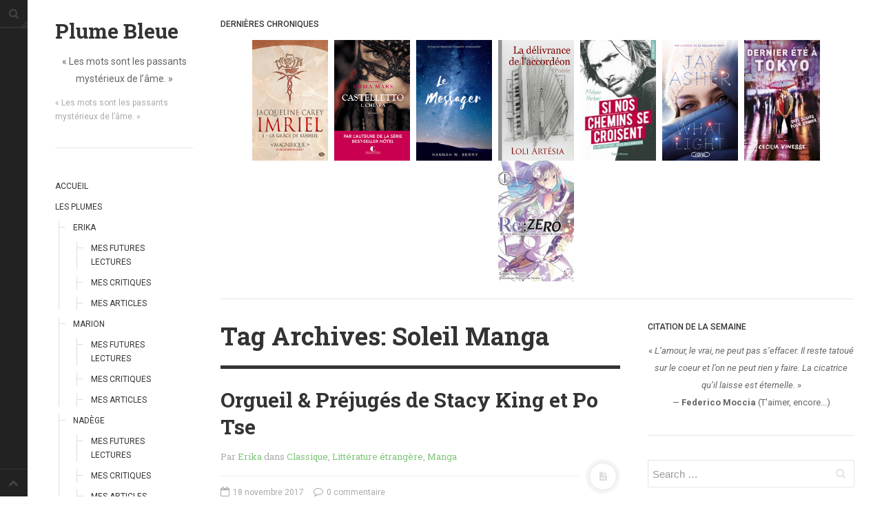

--- FILE ---
content_type: text/html; charset=UTF-8
request_url: https://plumebleuee.com/tag/soleil-manga/
body_size: 16022
content:
<!DOCTYPE html>
<html prefix="og: http://ogp.me/ns#" lang="fr-FR">
<head>

<meta charset="UTF-8">
<meta name="viewport" content="width=device-width, initial-scale=1.0, user-scalable=no">
<title>Soleil Manga | Plume Bleue</title>
<link rel="profile" href="http://gmpg.org/xfn/11">
<link rel="pingback" href="https://plumebleuee.com/xmlrpc.php">
<meta name='robots' content='max-image-preview:large' />
<link rel='dns-prefetch' href='//secure.gravatar.com' />
<link rel='dns-prefetch' href='//stats.wp.com' />
<link rel='dns-prefetch' href='//jetpack.wordpress.com' />
<link rel='dns-prefetch' href='//s0.wp.com' />
<link rel='dns-prefetch' href='//public-api.wordpress.com' />
<link rel='dns-prefetch' href='//0.gravatar.com' />
<link rel='dns-prefetch' href='//1.gravatar.com' />
<link rel='dns-prefetch' href='//2.gravatar.com' />
<link rel="alternate" type="application/rss+xml" title="Plume Bleue &raquo; Flux" href="https://plumebleuee.com/feed/" />
<link rel="alternate" type="application/rss+xml" title="Plume Bleue &raquo; Flux des commentaires" href="https://plumebleuee.com/comments/feed/" />
<link rel="alternate" type="text/calendar" title="Plume Bleue &raquo; Flux iCal" href="https://plumebleuee.com/events/?ical=1" />
<link rel="alternate" type="application/rss+xml" title="Plume Bleue &raquo; Flux de l’étiquette Soleil Manga" href="https://plumebleuee.com/tag/soleil-manga/feed/" />
<style id='wp-img-auto-sizes-contain-inline-css' type='text/css'>
img:is([sizes=auto i],[sizes^="auto," i]){contain-intrinsic-size:3000px 1500px}
/*# sourceURL=wp-img-auto-sizes-contain-inline-css */
</style>
<link rel='stylesheet' id='sbi_styles-css' href='https://plumebleuee.com/wp-content/plugins/instagram-feed/css/sbi-styles.min.css?ver=6.10.0' type='text/css' media='all' />
<style id='wp-emoji-styles-inline-css' type='text/css'>

	img.wp-smiley, img.emoji {
		display: inline !important;
		border: none !important;
		box-shadow: none !important;
		height: 1em !important;
		width: 1em !important;
		margin: 0 0.07em !important;
		vertical-align: -0.1em !important;
		background: none !important;
		padding: 0 !important;
	}
/*# sourceURL=wp-emoji-styles-inline-css */
</style>
<link rel='stylesheet' id='wp-block-library-css' href='https://plumebleuee.com/wp-includes/css/dist/block-library/style.min.css?ver=6.9' type='text/css' media='all' />
<style id='global-styles-inline-css' type='text/css'>
:root{--wp--preset--aspect-ratio--square: 1;--wp--preset--aspect-ratio--4-3: 4/3;--wp--preset--aspect-ratio--3-4: 3/4;--wp--preset--aspect-ratio--3-2: 3/2;--wp--preset--aspect-ratio--2-3: 2/3;--wp--preset--aspect-ratio--16-9: 16/9;--wp--preset--aspect-ratio--9-16: 9/16;--wp--preset--color--black: #000000;--wp--preset--color--cyan-bluish-gray: #abb8c3;--wp--preset--color--white: #ffffff;--wp--preset--color--pale-pink: #f78da7;--wp--preset--color--vivid-red: #cf2e2e;--wp--preset--color--luminous-vivid-orange: #ff6900;--wp--preset--color--luminous-vivid-amber: #fcb900;--wp--preset--color--light-green-cyan: #7bdcb5;--wp--preset--color--vivid-green-cyan: #00d084;--wp--preset--color--pale-cyan-blue: #8ed1fc;--wp--preset--color--vivid-cyan-blue: #0693e3;--wp--preset--color--vivid-purple: #9b51e0;--wp--preset--gradient--vivid-cyan-blue-to-vivid-purple: linear-gradient(135deg,rgb(6,147,227) 0%,rgb(155,81,224) 100%);--wp--preset--gradient--light-green-cyan-to-vivid-green-cyan: linear-gradient(135deg,rgb(122,220,180) 0%,rgb(0,208,130) 100%);--wp--preset--gradient--luminous-vivid-amber-to-luminous-vivid-orange: linear-gradient(135deg,rgb(252,185,0) 0%,rgb(255,105,0) 100%);--wp--preset--gradient--luminous-vivid-orange-to-vivid-red: linear-gradient(135deg,rgb(255,105,0) 0%,rgb(207,46,46) 100%);--wp--preset--gradient--very-light-gray-to-cyan-bluish-gray: linear-gradient(135deg,rgb(238,238,238) 0%,rgb(169,184,195) 100%);--wp--preset--gradient--cool-to-warm-spectrum: linear-gradient(135deg,rgb(74,234,220) 0%,rgb(151,120,209) 20%,rgb(207,42,186) 40%,rgb(238,44,130) 60%,rgb(251,105,98) 80%,rgb(254,248,76) 100%);--wp--preset--gradient--blush-light-purple: linear-gradient(135deg,rgb(255,206,236) 0%,rgb(152,150,240) 100%);--wp--preset--gradient--blush-bordeaux: linear-gradient(135deg,rgb(254,205,165) 0%,rgb(254,45,45) 50%,rgb(107,0,62) 100%);--wp--preset--gradient--luminous-dusk: linear-gradient(135deg,rgb(255,203,112) 0%,rgb(199,81,192) 50%,rgb(65,88,208) 100%);--wp--preset--gradient--pale-ocean: linear-gradient(135deg,rgb(255,245,203) 0%,rgb(182,227,212) 50%,rgb(51,167,181) 100%);--wp--preset--gradient--electric-grass: linear-gradient(135deg,rgb(202,248,128) 0%,rgb(113,206,126) 100%);--wp--preset--gradient--midnight: linear-gradient(135deg,rgb(2,3,129) 0%,rgb(40,116,252) 100%);--wp--preset--font-size--small: 13px;--wp--preset--font-size--medium: 20px;--wp--preset--font-size--large: 36px;--wp--preset--font-size--x-large: 42px;--wp--preset--spacing--20: 0.44rem;--wp--preset--spacing--30: 0.67rem;--wp--preset--spacing--40: 1rem;--wp--preset--spacing--50: 1.5rem;--wp--preset--spacing--60: 2.25rem;--wp--preset--spacing--70: 3.38rem;--wp--preset--spacing--80: 5.06rem;--wp--preset--shadow--natural: 6px 6px 9px rgba(0, 0, 0, 0.2);--wp--preset--shadow--deep: 12px 12px 50px rgba(0, 0, 0, 0.4);--wp--preset--shadow--sharp: 6px 6px 0px rgba(0, 0, 0, 0.2);--wp--preset--shadow--outlined: 6px 6px 0px -3px rgb(255, 255, 255), 6px 6px rgb(0, 0, 0);--wp--preset--shadow--crisp: 6px 6px 0px rgb(0, 0, 0);}:where(.is-layout-flex){gap: 0.5em;}:where(.is-layout-grid){gap: 0.5em;}body .is-layout-flex{display: flex;}.is-layout-flex{flex-wrap: wrap;align-items: center;}.is-layout-flex > :is(*, div){margin: 0;}body .is-layout-grid{display: grid;}.is-layout-grid > :is(*, div){margin: 0;}:where(.wp-block-columns.is-layout-flex){gap: 2em;}:where(.wp-block-columns.is-layout-grid){gap: 2em;}:where(.wp-block-post-template.is-layout-flex){gap: 1.25em;}:where(.wp-block-post-template.is-layout-grid){gap: 1.25em;}.has-black-color{color: var(--wp--preset--color--black) !important;}.has-cyan-bluish-gray-color{color: var(--wp--preset--color--cyan-bluish-gray) !important;}.has-white-color{color: var(--wp--preset--color--white) !important;}.has-pale-pink-color{color: var(--wp--preset--color--pale-pink) !important;}.has-vivid-red-color{color: var(--wp--preset--color--vivid-red) !important;}.has-luminous-vivid-orange-color{color: var(--wp--preset--color--luminous-vivid-orange) !important;}.has-luminous-vivid-amber-color{color: var(--wp--preset--color--luminous-vivid-amber) !important;}.has-light-green-cyan-color{color: var(--wp--preset--color--light-green-cyan) !important;}.has-vivid-green-cyan-color{color: var(--wp--preset--color--vivid-green-cyan) !important;}.has-pale-cyan-blue-color{color: var(--wp--preset--color--pale-cyan-blue) !important;}.has-vivid-cyan-blue-color{color: var(--wp--preset--color--vivid-cyan-blue) !important;}.has-vivid-purple-color{color: var(--wp--preset--color--vivid-purple) !important;}.has-black-background-color{background-color: var(--wp--preset--color--black) !important;}.has-cyan-bluish-gray-background-color{background-color: var(--wp--preset--color--cyan-bluish-gray) !important;}.has-white-background-color{background-color: var(--wp--preset--color--white) !important;}.has-pale-pink-background-color{background-color: var(--wp--preset--color--pale-pink) !important;}.has-vivid-red-background-color{background-color: var(--wp--preset--color--vivid-red) !important;}.has-luminous-vivid-orange-background-color{background-color: var(--wp--preset--color--luminous-vivid-orange) !important;}.has-luminous-vivid-amber-background-color{background-color: var(--wp--preset--color--luminous-vivid-amber) !important;}.has-light-green-cyan-background-color{background-color: var(--wp--preset--color--light-green-cyan) !important;}.has-vivid-green-cyan-background-color{background-color: var(--wp--preset--color--vivid-green-cyan) !important;}.has-pale-cyan-blue-background-color{background-color: var(--wp--preset--color--pale-cyan-blue) !important;}.has-vivid-cyan-blue-background-color{background-color: var(--wp--preset--color--vivid-cyan-blue) !important;}.has-vivid-purple-background-color{background-color: var(--wp--preset--color--vivid-purple) !important;}.has-black-border-color{border-color: var(--wp--preset--color--black) !important;}.has-cyan-bluish-gray-border-color{border-color: var(--wp--preset--color--cyan-bluish-gray) !important;}.has-white-border-color{border-color: var(--wp--preset--color--white) !important;}.has-pale-pink-border-color{border-color: var(--wp--preset--color--pale-pink) !important;}.has-vivid-red-border-color{border-color: var(--wp--preset--color--vivid-red) !important;}.has-luminous-vivid-orange-border-color{border-color: var(--wp--preset--color--luminous-vivid-orange) !important;}.has-luminous-vivid-amber-border-color{border-color: var(--wp--preset--color--luminous-vivid-amber) !important;}.has-light-green-cyan-border-color{border-color: var(--wp--preset--color--light-green-cyan) !important;}.has-vivid-green-cyan-border-color{border-color: var(--wp--preset--color--vivid-green-cyan) !important;}.has-pale-cyan-blue-border-color{border-color: var(--wp--preset--color--pale-cyan-blue) !important;}.has-vivid-cyan-blue-border-color{border-color: var(--wp--preset--color--vivid-cyan-blue) !important;}.has-vivid-purple-border-color{border-color: var(--wp--preset--color--vivid-purple) !important;}.has-vivid-cyan-blue-to-vivid-purple-gradient-background{background: var(--wp--preset--gradient--vivid-cyan-blue-to-vivid-purple) !important;}.has-light-green-cyan-to-vivid-green-cyan-gradient-background{background: var(--wp--preset--gradient--light-green-cyan-to-vivid-green-cyan) !important;}.has-luminous-vivid-amber-to-luminous-vivid-orange-gradient-background{background: var(--wp--preset--gradient--luminous-vivid-amber-to-luminous-vivid-orange) !important;}.has-luminous-vivid-orange-to-vivid-red-gradient-background{background: var(--wp--preset--gradient--luminous-vivid-orange-to-vivid-red) !important;}.has-very-light-gray-to-cyan-bluish-gray-gradient-background{background: var(--wp--preset--gradient--very-light-gray-to-cyan-bluish-gray) !important;}.has-cool-to-warm-spectrum-gradient-background{background: var(--wp--preset--gradient--cool-to-warm-spectrum) !important;}.has-blush-light-purple-gradient-background{background: var(--wp--preset--gradient--blush-light-purple) !important;}.has-blush-bordeaux-gradient-background{background: var(--wp--preset--gradient--blush-bordeaux) !important;}.has-luminous-dusk-gradient-background{background: var(--wp--preset--gradient--luminous-dusk) !important;}.has-pale-ocean-gradient-background{background: var(--wp--preset--gradient--pale-ocean) !important;}.has-electric-grass-gradient-background{background: var(--wp--preset--gradient--electric-grass) !important;}.has-midnight-gradient-background{background: var(--wp--preset--gradient--midnight) !important;}.has-small-font-size{font-size: var(--wp--preset--font-size--small) !important;}.has-medium-font-size{font-size: var(--wp--preset--font-size--medium) !important;}.has-large-font-size{font-size: var(--wp--preset--font-size--large) !important;}.has-x-large-font-size{font-size: var(--wp--preset--font-size--x-large) !important;}
/*# sourceURL=global-styles-inline-css */
</style>

<style id='classic-theme-styles-inline-css' type='text/css'>
/*! This file is auto-generated */
.wp-block-button__link{color:#fff;background-color:#32373c;border-radius:9999px;box-shadow:none;text-decoration:none;padding:calc(.667em + 2px) calc(1.333em + 2px);font-size:1.125em}.wp-block-file__button{background:#32373c;color:#fff;text-decoration:none}
/*# sourceURL=/wp-includes/css/classic-themes.min.css */
</style>
<link rel='stylesheet' id='chroniques-a-la-une-css' href='https://plumebleuee.com/wp-content/plugins/chroniques-a-la-une/css/chroniques-a-la-une.css?ver=1.0' type='text/css' media='all' />
<link rel='stylesheet' id='contact-form-7-css' href='https://plumebleuee.com/wp-content/plugins/contact-form-7/includes/css/styles.css?ver=6.1.4' type='text/css' media='all' />
<link rel='stylesheet' id='dw-minion-main-css' href='https://plumebleuee.com/wp-content/themes/dw-minion/assets/css/main.css?ver=6.9' type='text/css' media='all' />
<link rel='stylesheet' id='dw-minion-style-css' href='https://plumebleuee.com/wp-content/themes/dw-minion/style.css?ver=6.9' type='text/css' media='all' />
<link rel='stylesheet' id='dw-minion-qa-css' href='https://plumebleuee.com/wp-content/themes/dw-minion/dwqa-templates/style.css?ver=6.9' type='text/css' media='all' />
<link rel='stylesheet' id='fancybox-css' href='https://plumebleuee.com/wp-content/plugins/easy-fancybox/fancybox/1.5.4/jquery.fancybox.min.css?ver=6.9' type='text/css' media='screen' />
<script type="text/javascript" src="https://plumebleuee.com/wp-content/themes/dw-minion/assets/js/modernizr-2.6.2.min.js?ver=6.9" id="modernizr-js"></script>
<script type="text/javascript" src="https://plumebleuee.com/wp-includes/js/jquery/jquery.min.js?ver=3.7.1" id="jquery-core-js"></script>
<script type="text/javascript" src="https://plumebleuee.com/wp-includes/js/jquery/jquery-migrate.min.js?ver=3.4.1" id="jquery-migrate-js"></script>
<link rel="https://api.w.org/" href="https://plumebleuee.com/wp-json/" /><link rel="alternate" title="JSON" type="application/json" href="https://plumebleuee.com/wp-json/wp/v2/tags/974" /><link rel="EditURI" type="application/rsd+xml" title="RSD" href="https://plumebleuee.com/xmlrpc.php?rsd" />
<meta name="generator" content="WordPress 6.9" />
<meta name="tec-api-version" content="v1"><meta name="tec-api-origin" content="https://plumebleuee.com"><link rel="alternate" href="https://plumebleuee.com/wp-json/tribe/events/v1/events/?tags=soleil-manga" />	<style>img#wpstats{display:none}</style>
		<meta property="og:image" content="https://plumebleuee.com/wp-content/uploads/2017/11/opmangaban-300x60.png" /><link rel="icon" href="https://plumebleuee.com/wp-content/uploads/2015/11/cropped-pb-32x32.png" sizes="32x32" />
<link rel="icon" href="https://plumebleuee.com/wp-content/uploads/2015/11/cropped-pb-192x192.png" sizes="192x192" />
<link rel="apple-touch-icon" href="https://plumebleuee.com/wp-content/uploads/2015/11/cropped-pb-180x180.png" />
<meta name="msapplication-TileImage" content="https://plumebleuee.com/wp-content/uploads/2015/11/cropped-pb-270x270.png" />
<script>!function(d,s,id){var js,fjs=d.getElementsByTagName(s)[0],p=/^http:/.test(d.location)?'http':'https';if(!d.getElementById(id)){js=d.createElement(s);js.id=id;js.src=p+"://platform.twitter.com/widgets.js";fjs.parentNode.insertBefore(js,fjs);}}(document,"script","twitter-wjs");</script>
</head>
<body class="archive tag tag-soleil-manga tag-974 wp-theme-dw-minion tribe-no-js page-template-dw-minion group-blog">
<div id="fb-root"></div>
<script>(function(d, s, id) {
  var js, fjs = d.getElementsByTagName(s)[0];
  if (d.getElementById(id)) return;
  js = d.createElement(s); js.id = id;
  js.src = "//connect.facebook.net/fr_FR/sdk.js#xfbml=1&version=v2.5&appId=1681362705431730";
  fjs.parentNode.insertBefore(js, fjs);
}(document, 'script', 'facebook-jssdk'));</script>
<div id="page" class="hfeed site">
	<div class="container clearfix">
				<div id="navigation" class="site-nav">
			<div class="site-nav-inner">
				<div class="container">
					<header id="masthead" class="site-header" role="banner">
						<h1 class="site-title display-title"><a href="https://plumebleuee.com/" title="Plume Bleue" rel="home">Plume Bleue</a></h1><p class="site-subtitle">« Les mots sont les passants mystérieux de l’âme. »</p><h2 class="site-description">« Les mots sont les passants mystérieux de l’âme. »</h2>					</header>
					<div id="main-sidebar" class="widget-area" role="complementary">
		<aside id="nav_menu-2" class="widget widget_nav_menu"><div class="menu-menu-container"><ul id="menu-menu" class="menu"><li id="menu-item-392" class="menu-item menu-item-type-custom menu-item-object-custom menu-item-home menu-item-392"><a href="https://plumebleuee.com">Accueil</a></li>
<li id="menu-item-395" class="menu-item menu-item-type-post_type menu-item-object-page menu-item-has-children menu-item-395"><a href="https://plumebleuee.com/les-plumes/">Les plumes</a>
<ul class="sub-menu">
	<li id="menu-item-394" class="menu-item menu-item-type-post_type menu-item-object-page menu-item-has-children menu-item-394"><a href="https://plumebleuee.com/erika/">Erika</a>
	<ul class="sub-menu">
		<li id="menu-item-898" class="menu-item menu-item-type-post_type menu-item-object-page menu-item-898"><a href="https://plumebleuee.com/erika/pal-derika/">Mes futures lectures</a></li>
		<li id="menu-item-1360" class="menu-item menu-item-type-taxonomy menu-item-object-post_tag menu-item-1360"><a href="https://plumebleuee.com/tag/erika/">Mes critiques</a></li>
		<li id="menu-item-1066" class="menu-item menu-item-type-taxonomy menu-item-object-category menu-item-1066"><a href="https://plumebleuee.com/category/articles/articles-derika/">Mes articles</a></li>
	</ul>
</li>
	<li id="menu-item-393" class="menu-item menu-item-type-post_type menu-item-object-page menu-item-has-children menu-item-393"><a href="https://plumebleuee.com/marion/">Marion</a>
	<ul class="sub-menu">
		<li id="menu-item-927" class="menu-item menu-item-type-post_type menu-item-object-page menu-item-927"><a href="https://plumebleuee.com/marion/pal-de-marion/">Mes futures lectures</a></li>
		<li id="menu-item-1359" class="menu-item menu-item-type-taxonomy menu-item-object-post_tag menu-item-1359"><a href="https://plumebleuee.com/tag/marion/">Mes critiques</a></li>
		<li id="menu-item-1860" class="menu-item menu-item-type-custom menu-item-object-custom menu-item-1860"><a href="https://plumebleuee.com/category/articles/articles-de-marion/">Mes articles</a></li>
	</ul>
</li>
	<li id="menu-item-400" class="menu-item menu-item-type-post_type menu-item-object-page menu-item-has-children menu-item-400"><a href="https://plumebleuee.com/nadege/">Nadège</a>
	<ul class="sub-menu">
		<li id="menu-item-1011" class="menu-item menu-item-type-post_type menu-item-object-page menu-item-1011"><a href="https://plumebleuee.com/nadege/pal-de-nadege/">Mes futures lectures</a></li>
		<li id="menu-item-1361" class="menu-item menu-item-type-taxonomy menu-item-object-post_tag menu-item-1361"><a href="https://plumebleuee.com/tag/nadege/">Mes critiques</a></li>
		<li id="menu-item-1194" class="menu-item menu-item-type-taxonomy menu-item-object-category menu-item-1194"><a href="https://plumebleuee.com/category/articles/articles-de-nadege/">Mes articles</a></li>
	</ul>
</li>
	<li id="menu-item-539" class="menu-item menu-item-type-post_type menu-item-object-page menu-item-has-children menu-item-539"><a href="https://plumebleuee.com/steven/">Steven</a>
	<ul class="sub-menu">
		<li id="menu-item-969" class="menu-item menu-item-type-post_type menu-item-object-page menu-item-969"><a href="https://plumebleuee.com/steven/pal-de-steven/">Mes futures lectures</a></li>
		<li id="menu-item-1362" class="menu-item menu-item-type-taxonomy menu-item-object-post_tag menu-item-1362"><a href="https://plumebleuee.com/tag/steven/">Mes critiques</a></li>
		<li id="menu-item-1861" class="menu-item menu-item-type-custom menu-item-object-custom menu-item-1861"><a href="https://plumebleuee.com/category/articles/articles-de-steven/">Mes articles</a></li>
	</ul>
</li>
</ul>
</li>
<li id="menu-item-1333" class="menu-item menu-item-type-post_type menu-item-object-page menu-item-1333"><a href="https://plumebleuee.com/nos-critiques/">Nos critiques</a></li>
<li id="menu-item-1853" class="menu-item menu-item-type-custom menu-item-object-custom menu-item-1853"><a href="https://plumebleuee.com/category/thematique/coup-de-coeur/">Nos coups de ♥</a></li>
<li id="menu-item-2657" class="menu-item menu-item-type-post_type menu-item-object-page menu-item-2657"><a href="https://plumebleuee.com/nos-videos/">Nos vidéos</a></li>
<li id="menu-item-10061" class="menu-item menu-item-type-taxonomy menu-item-object-category menu-item-10061"><a href="https://plumebleuee.com/category/articles/rendez-vous-livresques/">Rendez-vous livresques</a></li>
<li id="menu-item-2064" class="menu-item menu-item-type-custom menu-item-object-custom menu-item-2064"><a href="https://plumebleuee.com/category/articles/swaps-et-challenges/">Swaps &#038; challenges</a></li>
<li id="menu-item-2714" class="menu-item menu-item-type-custom menu-item-object-custom menu-item-2714"><a href="https://plumebleuee.com/category/articles/tag/">Les tags</a></li>
<li id="menu-item-1334" class="menu-item menu-item-type-post_type menu-item-object-page menu-item-1334"><a href="https://plumebleuee.com/qui-sommes-nous/">Qui sommes-nous ?</a></li>
<li id="menu-item-1782" class="menu-item menu-item-type-custom menu-item-object-custom menu-item-1782"><a href="https://plumebleuee.com/category/articles/concours/">Concours</a></li>
<li id="menu-item-396" class="menu-item menu-item-type-post_type menu-item-object-page menu-item-396"><a href="https://plumebleuee.com/liens/">Liens</a></li>
<li id="menu-item-1452" class="menu-item menu-item-type-post_type menu-item-object-page menu-item-1452"><a href="https://plumebleuee.com/page-d-exemple/">Contact</a></li>
</ul></div></aside><aside id="categories-2" class="widget widget_categories"><h3 class="widget-title">Catégories</h3>
			<ul>
					<li class="cat-item cat-item-11"><a href="https://plumebleuee.com/category/thematique/amitie/">Amitié</a>
</li>
	<li class="cat-item cat-item-3"><a href="https://plumebleuee.com/category/articles/articles-derika/">Articles d&#039;Erika</a>
</li>
	<li class="cat-item cat-item-5"><a href="https://plumebleuee.com/category/articles/articles-de-marion/">Articles de Marion</a>
</li>
	<li class="cat-item cat-item-6"><a href="https://plumebleuee.com/category/articles/articles-de-nadege/">Articles de Nadège</a>
</li>
	<li class="cat-item cat-item-7"><a href="https://plumebleuee.com/category/articles/articles-de-steven/">Articles de Steven</a>
</li>
	<li class="cat-item cat-item-12"><a href="https://plumebleuee.com/category/thematique/aventure/">Aventure</a>
</li>
	<li class="cat-item cat-item-327"><a href="https://plumebleuee.com/category/thematique/bande-dessinee/">Bande dessinée</a>
</li>
	<li class="cat-item cat-item-1491"><a href="https://plumebleuee.com/category/articles/bibliotheque-de-a-a-z/">Bibliothèque de A à Z</a>
</li>
	<li class="cat-item cat-item-645"><a href="https://plumebleuee.com/category/articles/bilan/">Bilan</a>
</li>
	<li class="cat-item cat-item-13"><a href="https://plumebleuee.com/category/thematique/biographie-et-autobiographie/">Biographie et autobiographie</a>
</li>
	<li class="cat-item cat-item-14"><a href="https://plumebleuee.com/category/thematique/biographie-fictionnelle/">Biographie fictionnelle</a>
</li>
	<li class="cat-item cat-item-379"><a href="https://plumebleuee.com/category/thematique/bit-lit/">Bit-lit</a>
</li>
	<li class="cat-item cat-item-359"><a href="https://plumebleuee.com/category/articles/cest-lundi-que-lisez-vous/">C&#039;est lundi, que lisez-vous ?</a>
</li>
	<li class="cat-item cat-item-15"><a href="https://plumebleuee.com/category/thematique/chick-lit/">Chick-lit</a>
</li>
	<li class="cat-item cat-item-1437"><a href="https://plumebleuee.com/category/thematique/classique/">Classique</a>
</li>
	<li class="cat-item cat-item-976"><a href="https://plumebleuee.com/category/thematique/comedie/">Comédie</a>
</li>
	<li class="cat-item cat-item-203"><a href="https://plumebleuee.com/category/articles/concours/">Concours</a>
</li>
	<li class="cat-item cat-item-503"><a href="https://plumebleuee.com/category/thematique/conte/">Conte</a>
</li>
	<li class="cat-item cat-item-1499"><a href="https://plumebleuee.com/category/thematique/contemporain/">Contemporain</a>
</li>
	<li class="cat-item cat-item-243"><a href="https://plumebleuee.com/category/thematique/coup-de-coeur/">Coup de coeur</a>
</li>
	<li class="cat-item cat-item-171"><a href="https://plumebleuee.com/category/thematique/critiques-express/">Critiques express</a>
</li>
	<li class="cat-item cat-item-1137"><a href="https://plumebleuee.com/category/thematique/dark-erotica/">Dark erotica</a>
</li>
	<li class="cat-item cat-item-205"><a href="https://plumebleuee.com/category/thematique/developpement-personnel/">Développement personnel</a>
</li>
	<li class="cat-item cat-item-16"><a href="https://plumebleuee.com/category/thematique/drame/">Drame</a>
</li>
	<li class="cat-item cat-item-476"><a href="https://plumebleuee.com/category/thematique/dystopie/">Dystopie</a>
</li>
	<li class="cat-item cat-item-456"><a href="https://plumebleuee.com/category/thematique/epistolaire/">Epistolaire</a>
</li>
	<li class="cat-item cat-item-17"><a href="https://plumebleuee.com/category/thematique/erotique/">Erotique</a>
</li>
	<li class="cat-item cat-item-228"><a href="https://plumebleuee.com/category/thematique/fait-divers/">Fait divers</a>
</li>
	<li class="cat-item cat-item-18"><a href="https://plumebleuee.com/category/thematique/fantastique/">Fantastique</a>
</li>
	<li class="cat-item cat-item-1342"><a href="https://plumebleuee.com/category/thematique/feel-good/">Feel good</a>
</li>
	<li class="cat-item cat-item-292"><a href="https://plumebleuee.com/category/thematique/fraternite/">Fraternité</a>
</li>
	<li class="cat-item cat-item-255"><a href="https://plumebleuee.com/category/thematique/histoire-de-vie/">Histoire de vie</a>
</li>
	<li class="cat-item cat-item-19"><a href="https://plumebleuee.com/category/thematique/historique/">Historique</a>
</li>
	<li class="cat-item cat-item-621"><a href="https://plumebleuee.com/category/thematique/horreur/">Horreur</a>
</li>
	<li class="cat-item cat-item-20"><a href="https://plumebleuee.com/category/thematique/humour/">Humour</a>
</li>
	<li class="cat-item cat-item-21"><a href="https://plumebleuee.com/category/thematique/jeunesse/">Jeunesse</a>
</li>
	<li class="cat-item cat-item-1289"><a href="https://plumebleuee.com/category/thematique/lgbt/">LGBT</a>
</li>
	<li class="cat-item cat-item-1562"><a href="https://plumebleuee.com/category/thematique/light-novel/">Light novel</a>
</li>
	<li class="cat-item cat-item-249"><a href="https://plumebleuee.com/category/thematique/litterature-belge/">Littérature belge</a>
</li>
	<li class="cat-item cat-item-455"><a href="https://plumebleuee.com/category/thematique/litterature-classique/">Littérature classique</a>
</li>
	<li class="cat-item cat-item-430"><a href="https://plumebleuee.com/category/thematique/litterature-contemporaine/">Littérature contemporaine</a>
</li>
	<li class="cat-item cat-item-22"><a href="https://plumebleuee.com/category/thematique/litterature-etrangere/">Littérature étrangère</a>
</li>
	<li class="cat-item cat-item-23"><a href="https://plumebleuee.com/category/thematique/litterature-francaise/">Littérature française</a>
</li>
	<li class="cat-item cat-item-24"><a href="https://plumebleuee.com/category/thematique/litterature-gay/">Littérature gay</a>
</li>
	<li class="cat-item cat-item-25"><a href="https://plumebleuee.com/category/thematique/litterature-lesbienne-thematique/">Littérature lesbienne</a>
</li>
	<li class="cat-item cat-item-329"><a href="https://plumebleuee.com/category/thematique/manga/">Manga</a>
</li>
	<li class="cat-item cat-item-26"><a href="https://plumebleuee.com/category/thematique/new-adult/">New Adult</a>
</li>
	<li class="cat-item cat-item-429"><a href="https://plumebleuee.com/category/thematique/nouvelle/">Nouvelle</a>
</li>
	<li class="cat-item cat-item-1516"><a href="https://plumebleuee.com/category/thematique/paranormal-thematique/">Paranormal</a>
</li>
	<li class="cat-item cat-item-27"><a href="https://plumebleuee.com/category/thematique/poesie/">Poésie</a>
</li>
	<li class="cat-item cat-item-1581"><a href="https://plumebleuee.com/category/articles/point-lecture/">Point lecture</a>
</li>
	<li class="cat-item cat-item-28"><a href="https://plumebleuee.com/category/thematique/policier-et-suspense/">Policier et Suspense</a>
</li>
	<li class="cat-item cat-item-477"><a href="https://plumebleuee.com/category/thematique/post-apocalyptique/">Post apocalyptique</a>
</li>
	<li class="cat-item cat-item-943"><a href="https://plumebleuee.com/category/articles/rendez-vous-livresques/">Rendez-vous livresques</a>
</li>
	<li class="cat-item cat-item-29"><a href="https://plumebleuee.com/category/thematique/road-book/">Road-Book</a>
</li>
	<li class="cat-item cat-item-323"><a href="https://plumebleuee.com/category/thematique/roman/">Roman</a>
</li>
	<li class="cat-item cat-item-229"><a href="https://plumebleuee.com/category/thematique/roman-dapprentissage/">Roman d&#039;apprentissage</a>
</li>
	<li class="cat-item cat-item-30"><a href="https://plumebleuee.com/category/thematique/roman-noir/">Roman noir</a>
</li>
	<li class="cat-item cat-item-31"><a href="https://plumebleuee.com/category/thematique/romance/">Romance</a>
</li>
	<li class="cat-item cat-item-374"><a href="https://plumebleuee.com/category/thematique/romance-contemporaine/">Romance contemporaine</a>
</li>
	<li class="cat-item cat-item-32"><a href="https://plumebleuee.com/category/thematique/sf-et-fantasy/">SF et Fantasy</a>
</li>
	<li class="cat-item cat-item-1504"><a href="https://plumebleuee.com/category/thematique/sociologie/">Sociologie</a>
</li>
	<li class="cat-item cat-item-33"><a href="https://plumebleuee.com/category/thematique/surnaturel/">Surnaturel</a>
</li>
	<li class="cat-item cat-item-263"><a href="https://plumebleuee.com/category/articles/swaps-et-challenges/">Swaps et challenges</a>
</li>
	<li class="cat-item cat-item-337"><a href="https://plumebleuee.com/category/articles/tag/">Tag</a>
</li>
	<li class="cat-item cat-item-1503"><a href="https://plumebleuee.com/category/thematique/temoignage/">Témoignage</a>
</li>
	<li class="cat-item cat-item-34"><a href="https://plumebleuee.com/category/thematique/theatre/">Théâtre</a>
</li>
	<li class="cat-item cat-item-9"><a href="https://plumebleuee.com/category/thematique/thriller/">Thriller</a>
</li>
	<li class="cat-item cat-item-321"><a href="https://plumebleuee.com/category/thematique/thriller-psychologique/">Thriller psychologique</a>
</li>
	<li class="cat-item cat-item-1230"><a href="https://plumebleuee.com/category/articles/throwback-thursday-livresque/">Throwback Thursday Livresque</a>
</li>
	<li class="cat-item cat-item-358"><a href="https://plumebleuee.com/category/articles/top-ten-tuesday/">Top Ten Tuesday</a>
</li>
	<li class="cat-item cat-item-515"><a href="https://plumebleuee.com/category/articles/wish-list/">Wish-list</a>
</li>
	<li class="cat-item cat-item-677"><a href="https://plumebleuee.com/category/thematique/young-adult/">Young Adult</a>
</li>
			</ul>

			</aside></div>				</div>
			</div>
		</div>
          <div id="actions" class="site-actions clearfix">
      <div class="action show-site-nav">
          <i class="icon-reorder"></i>
      </div>
      <div class="clearfix actions">
          <div class="action search">
              <form action="https://plumebleuee.com/" class="action searchform">
                  <input type="text" placeholder="Search" id="s" name="s" class="search-query">
                  <label for="s"></label>
              </form>
          </div>
          <a class="back-top action" href="#page"><i class="icon-chevron-up"></i></a>
                    <div class="action socials">
              <i class="icon-link active-socials"></i>
              <ul class="unstyled list-socials clearfix" style="width: 200px;">
                                                                                                        </ul>          </div>
      </div>
  </div>
  		<div id="main" class="site-main">
			<div class="site-main-inner">
				<div class="container clearfix">
					<div class="top-sidebar"><aside id="chroniques_plumebleue_widget-2" class="widget widget_chroniques_plumebleue_widget"><h3 class="widget-title">Dernières chroniques</h3>            <a href="https://plumebleuee.com/2018/05/13/imriel-tome-3-la-grace-de-kushiel-de-jacqueline-carey/">
                <img class="chroniques-a-la-une-thumbnail" src="https://plumebleuee.com/wp-content/uploads/2017/08/imriel3m.png" title="Imriel, tome 3 : La grâce de Kushiel de Jacqueline Carey, par Erika" />
            </a>
                        <a href="https://plumebleuee.com/2018/05/02/castelletto-tome-1-chiara-demma-mars/">
                <img class="chroniques-a-la-une-thumbnail" src="https://plumebleuee.com/wp-content/uploads/2018/05/Castelletto_Chiara_t1_c1_large.jpg" title="Castelletto, tome 1 : Chiara d'Emma Mars, par Erika" />
            </a>
                        <a href="https://plumebleuee.com/2018/04/25/le-messager-de-hannah-w-berry/">
                <img class="chroniques-a-la-une-thumbnail" src="https://plumebleuee.com/wp-content/uploads/2018/04/messagerm.png" title="Le Messager de Hannah W. Berry, par Erika" />
            </a>
                        <a href="https://plumebleuee.com/2018/04/13/la-delivrance-de-laccordeon-de-loli-artesia/">
                <img class="chroniques-a-la-une-thumbnail" src="https://plumebleuee.com/wp-content/uploads/2018/04/l-accordc3a9on-couverture-2018-page-001_kindlephoto-60026640.jpg" title="La délivrance de l'accordéon de Loli Artésia, par Erika" />
            </a>
                        <a href="https://plumebleuee.com/2017/12/13/si-nos-chemins-se-croisent-de-melanie-harlow-hugonewromance/">
                <img class="chroniques-a-la-une-thumbnail" src="https://plumebleuee.com/wp-content/uploads/2017/11/Si-nos-chemins-se-croisent-CLQLV.jpg" title="Si nos chemins se croisent de Melanie Harlow, par Marion" />
            </a>
                        <a href="https://plumebleuee.com/2017/12/10/what-light-de-jayasherguy-michellafon/">
                <img class="chroniques-a-la-une-thumbnail" src="https://plumebleuee.com/wp-content/uploads/2017/11/What_light_PAL.png" title="What Light de Jay Asher, par Nadège" />
            </a>
                        <a href="https://plumebleuee.com/2017/12/01/dernier-ete-a-tokyo-de-cookieplease-pocket_jeunesse/">
                <img class="chroniques-a-la-une-thumbnail" src="https://plumebleuee.com/wp-content/uploads/2017/12/Dernier-été-à-Tokyo-CLQLV.jpg" title="Dernier été à Tokyo de Cecilia Vinesse, par Marion" />
            </a>
                        <a href="https://plumebleuee.com/2017/11/30/rezero-tome-1-de-tappei-nagatsuki-et-shinichirou-otsuka/">
                <img class="chroniques-a-la-une-thumbnail" src="https://plumebleuee.com/wp-content/uploads/2015/09/zerom.png" title="Re:Zero, tome 1 de Tappei Nagatsuki et Shinichirou Otsuka, par Erika" />
            </a>
            </aside></div><div id="primary" class="content-area">
	<div class="primary-inner">
		<header class="page-header">
			<h1 class="page-title">
				Tag Archives: Soleil Manga			</h1>
					</header>
		<div id="content" class="site-content content-list" role="main">
		<article id="post-20228" class="post-20228 post type-post status-publish format-standard has-post-thumbnail hentry category-classique category-litterature-etrangere category-manga tag-chronique tag-classique tag-erika tag-jane-austen tag-litterature-etrangere tag-manga tag-orgueil-et-prejuges tag-po-tse tag-soleil-manga tag-stacy-king">
	<header class="entry-header">
		<h2 class="entry-title"><a href="https://plumebleuee.com/2017/11/18/orgueil-prejuges-de-stacy-king-et-po-tse/" rel="bookmark">Orgueil &#038; Préjugés de Stacy King et Po Tse</a></h2>		<div class="entry-meta"><span class="byline">Par <span class="author vcard"><a class="url fn n" href="https://plumebleuee.com/author/erika/" title="View all posts by Erika">Erika</a></span></span><span class="cat-links"> dans <a href="https://plumebleuee.com/category/thematique/classique/" rel="category tag">Classique</a>, <a href="https://plumebleuee.com/category/thematique/litterature-etrangere/" rel="category tag">Littérature étrangère</a>, <a href="https://plumebleuee.com/category/thematique/manga/" rel="category tag">Manga</a></span><span class="sep"><span class="post-format"><i class="icon-file-text"></i></span></span><span class="posted-on"><a href="https://plumebleuee.com/2017/11/18/orgueil-prejuges-de-stacy-king-et-po-tse/" title="18 h 26 min" rel="bookmark"><i class="icon-calendar-empty"></i> <time class="entry-date published" datetime="2017-11-18T18:26:54+01:00">18 novembre 2017</time></a></span>		<span class="comments-link"><a href="https://plumebleuee.com/2017/11/18/orgueil-prejuges-de-stacy-king-et-po-tse/#respond"><i class="icon-comment-alt"></i> 0 commentaire</a></span>
	</div>	</header>
		<div class="entry-thumbnail"><a href="https://plumebleuee.com/2017/11/18/orgueil-prejuges-de-stacy-king-et-po-tse/" rel="bookmark"><img width="820" height="164" src="https://plumebleuee.com/wp-content/uploads/2017/11/opmangaban.png" class="attachment-post-thumbnail size-post-thumbnail wp-post-image" alt="" decoding="async" fetchpriority="high" srcset="https://plumebleuee.com/wp-content/uploads/2017/11/opmangaban.png 820w, https://plumebleuee.com/wp-content/uploads/2017/11/opmangaban-300x60.png 300w, https://plumebleuee.com/wp-content/uploads/2017/11/opmangaban-768x154.png 768w, https://plumebleuee.com/wp-content/uploads/2017/11/opmangaban-622x124.png 622w" sizes="(max-width: 820px) 100vw, 820px" /></a></div>
		<div class="entry-content"> 
		<p align="justify"><font color="#8FD5D9">★★★★★</font> (4,5/5) — « J’ai beaucoup apprécié ce manga. L’histoire est respectée et même si l’ambiance globale diffère de celle dégagée par le roman original, je l’ai trouvé fort sympathique et je pense que cela permettra à un plus large public de découvrir cette oeuvre. »</p>
<p> <a href="https://plumebleuee.com/2017/11/18/orgueil-prejuges-de-stacy-king-et-po-tse/" class="more-link"><span class="btn btn-small btn-read-more">Continuer la lecture</span></a></p>
			</div>
</article><article id="post-10492" class="post-10492 post type-post status-publish format-standard has-post-thumbnail hentry category-drame category-manga category-romance tag-erika tag-inceste tag-kotomi-aoki tag-manga tag-romance tag-secret-sweetheart tag-soleil-manga">
	<header class="entry-header">
		<h2 class="entry-title"><a href="https://plumebleuee.com/2016/09/12/secret-sweetheart-de-kotomi-aoki/" rel="bookmark">Secret Sweetheart de Kotomi Aoki</a></h2>		<div class="entry-meta"><span class="byline">Par <span class="author vcard"><a class="url fn n" href="https://plumebleuee.com/author/erika/" title="View all posts by Erika">Erika</a></span></span><span class="cat-links"> dans <a href="https://plumebleuee.com/category/thematique/drame/" rel="category tag">Drame</a>, <a href="https://plumebleuee.com/category/thematique/manga/" rel="category tag">Manga</a>, <a href="https://plumebleuee.com/category/thematique/romance/" rel="category tag">Romance</a></span><span class="sep"><span class="post-format"><i class="icon-file-text"></i></span></span><span class="posted-on"><a href="https://plumebleuee.com/2016/09/12/secret-sweetheart-de-kotomi-aoki/" title="15 h 02 min" rel="bookmark"><i class="icon-calendar-empty"></i> <time class="entry-date published" datetime="2016-09-12T15:02:31+01:00">12 septembre 2016</time></a></span>		<span class="comments-link"><a href="https://plumebleuee.com/2016/09/12/secret-sweetheart-de-kotomi-aoki/#respond"><i class="icon-comment-alt"></i> 0 commentaire</a></span>
	</div>	</header>
		<div class="entry-thumbnail"><a href="https://plumebleuee.com/2016/09/12/secret-sweetheart-de-kotomi-aoki/" rel="bookmark"><img width="820" height="164" src="https://plumebleuee.com/wp-content/uploads/2016/09/bansecret.png" class="attachment-post-thumbnail size-post-thumbnail wp-post-image" alt="" decoding="async" srcset="https://plumebleuee.com/wp-content/uploads/2016/09/bansecret.png 820w, https://plumebleuee.com/wp-content/uploads/2016/09/bansecret-300x60.png 300w, https://plumebleuee.com/wp-content/uploads/2016/09/bansecret-768x154.png 768w, https://plumebleuee.com/wp-content/uploads/2016/09/bansecret-622x124.png 622w" sizes="(max-width: 820px) 100vw, 820px" /></a></div>
		<div class="entry-content"> 
		<p align="justify"><font color="#8FD5D9">★★★★</font>☆ (4/5) — « Dans l&rsquo;ensemble, la série a répondu à mes attentes et je ne regrette pas de l&rsquo;avoir achetée. L&rsquo;histoire est intéressante, les dessins m&rsquo;ont plu et le sujet est captivant. Mais je m&rsquo;attendais à un petit peu plus de rebonds et je regrette que cela n&rsquo;ait pas été plus original. »</p>
<p> <a href="https://plumebleuee.com/2016/09/12/secret-sweetheart-de-kotomi-aoki/" class="more-link"><span class="btn btn-small btn-read-more">Continuer la lecture</span></a></p>
			</div>
</article>		</div>
	</div>
</div>
<div id="secondary" class="widget-area" role="complementary">
		<aside id="text-2" class="widget widget_text"><h3 class="widget-title">Citation de la semaine</h3>			<div class="textwidget"><p align="center">« <i>L’amour, le vrai, ne peut pas s’effacer. Il reste tatoué sur le coeur et l’on ne peut rien y faire. La cicatrice qu’il laisse est éternelle.</i> »  
<br>— <strong>Federico Moccia</strong> (T'aimer, encore...)</p></div>
		</aside><aside id="search-2" class="widget widget_search"><form role="search" method="get" class="search-form" action="https://plumebleuee.com/">
	<label>
		<span class="screen-reader-text">Search for:</span>
		<input type="search" class="search-field" placeholder="Search &hellip;" value="" name="s" title="Search for:">
	</label>
	<input type="submit" class="search-submit" value="Search">
</form></aside><aside id="text-3" class="widget widget_text"><h3 class="widget-title">Lectures en cours</h3>			<div class="textwidget"><table><tr><td width=150><p align="center">Erika lit :
<br><img src="https://plumebleuee.com/wp-content/uploads/2016/04/kushielp.png">
<br><b>Kushiel, tome 2</b>
<br>(<i>Jacqueline Carey</i>)
<br><a href="https://plumebleuee.com/erika/pal-derika/"><font color="#8FD5D9">+ de livres</font></a></p></td>
<td width=150><p align="center">Marion lit :
<br><img src="https://plumebleuee.com/wp-content/uploads/2018/05/Le-dieu-oiseau-aperçu.jpg">
<br><b>Le dieu oiseau</b>
<br>(<i>Aurélie Wellenstein</i>)
<br><a href="https://plumebleuee.com/marion/pal-de-marion/"><font color="#8FD5D9">+ de livres</font></a></p></td></tr>
<tr><td width=150><p align="center">Nadège lit :
<br><img src="https://plumebleuee.com/wp-content/uploads/2018/03/Te_laisser_partir_mini.png">
<br><b>Te laisser partir</b>
<br>(<i>Clare Mackintosh</i>)
<br><a href="https://plumebleuee.com/nadege/pal-de-nadege/"><font color="#8FD5D9">+ de livres</font></a></p></td>
<td width=150><p align="center">Steven lit : 
<br><img src="https://plumebleuee.com/wp-content/uploads/2017/10/encours.png">
<br><b>Illuminae, tome 1</b>
<br>(<i> Kristoff & Kaufman</i>)
<br><a href="https://plumebleuee.com/steven/pal-de-steven/"><font color="#8FD5D9">+ de livres</font></a></p></td></tr></table></div>
		</aside><aside id="text-8" class="widget widget_text"><h3 class="widget-title">Dernière vidéo mise en ligne</h3>			<div class="textwidget"><iframe src="https://www.youtube.com/embed/nANyU-w5ZYg" frameborder="0" allow="autoplay; encrypted-media" allowfullscreen></iframe></div>
		</aside><aside id="text-6" class="widget widget_text"><h3 class="widget-title">S&rsquo;abonner à la newsletter</h3>			<div class="textwidget"><!-- Begin MailChimp Signup Form -->
<div id="mc_embed_signup">
<form action="//plumebleuee.us12.list-manage.com/subscribe/post?u=7d779ef3a34ad0ea027854ca6&amp;id=295cc556aa" method="post" id="mc-embedded-subscribe-form" name="mc-embedded-subscribe-form" class="validate" target="_blank" novalidate>
    <div id="mc_embed_signup_scroll">
	
<div class="mc-field-group">
	<label for="mce-EMAIL">Adresse e-mail 
</label>
	<input type="email" value="" name="EMAIL" class="required email" id="mce-EMAIL">
</div>
	<div id="mce-responses" class="clear">
		<div class="response" id="mce-error-response" style="display:none"></div>
		<div class="response" id="mce-success-response" style="display:none"></div>
	</div>    <!-- real people should not fill this in and expect good things - do not remove this or risk form bot signups-->
    <div style="position: absolute; left: -5000px;" aria-hidden="true"><input type="text" name="b_7d779ef3a34ad0ea027854ca6_295cc556aa" tabindex="-1" value=""></div>
    <div class="clear"><input type="submit" value="S'abonner" name="subscribe" id="mc-embedded-subscribe" class="button"></div>
    </div>
</form>
</div>

<!--End mc_embed_signup--></div>
		</aside><aside id="meta-2" class="widget widget_meta"><h3 class="widget-title">Méta</h3>
		<ul>
						<li><a href="https://plumebleuee.com/wp-login.php">Connexion</a></li>
			<li><a href="https://plumebleuee.com/feed/">Flux des publications</a></li>
			<li><a href="https://plumebleuee.com/comments/feed/">Flux des commentaires</a></li>

			<li><a href="https://fr.wordpress.org/">Site de WordPress-FR</a></li>
		</ul>

		</aside></div>        </div>
      </div>
    </div>
    <footer id="colophon" class="site-footer" role="contentinfo">
      <div class="container">
        <div class="site-info">

<!-- Start of belstat.fr Counter -->
<script type="text/javascript">
		<!--
		d=document;
		pag='';col='';scr=0;b=navigator.appName;
		scr=screen.width+'*'+screen.height;
		ref=parent==self ? escape(window.document.referrer) : escape(top.document.referrer);
		pag=escape(d.URL);
		if (b != 'Netscape') {col=screen.colorDepth}
		else {col=screen.pixelDepth}
		if(col=='undefined'){col='';}
		d.write('<a href="https://www.belstat.fr/viewstat.asp?UserID=plumebleue&' + 'amp;' + 'lang=fr" target="_blank"><img border="0" src="https://www.belstat.fr/regstat.aspx?');
		d.write('UserID=plumebleue&BColor=black&refer=' + ref + '&pag=' + pag + '&b=' + b + '&col=' + col + '&scr=' + scr + '"');
		d.write(' align="center" width="16" height="16" alt="Monitored by BelStat - Your Site Counts"><\/a>');
		// -->
</script>
<!-- End of belstat.fr Counter -->


          Theme: DW Minion by <a href="https://www.designwall.com/" rel="nofollow">DesignWall</a>.
        </div>
      </div>
    </footer>
  </div>
</div>
<script type="speculationrules">
{"prefetch":[{"source":"document","where":{"and":[{"href_matches":"/*"},{"not":{"href_matches":["/wp-*.php","/wp-admin/*","/wp-content/uploads/*","/wp-content/*","/wp-content/plugins/*","/wp-content/themes/dw-minion/*","/*\\?(.+)"]}},{"not":{"selector_matches":"a[rel~=\"nofollow\"]"}},{"not":{"selector_matches":".no-prefetch, .no-prefetch a"}}]},"eagerness":"conservative"}]}
</script>
		<script>
		( function ( body ) {
			'use strict';
			body.className = body.className.replace( /\btribe-no-js\b/, 'tribe-js' );
		} )( document.body );
		</script>
		<!-- Instagram Feed JS -->
<script type="text/javascript">
var sbiajaxurl = "https://plumebleuee.com/wp-admin/admin-ajax.php";
</script>
<script> /* <![CDATA[ */var tribe_l10n_datatables = {"aria":{"sort_ascending":": activate to sort column ascending","sort_descending":": activate to sort column descending"},"length_menu":"Show _MENU_ entries","empty_table":"No data available in table","info":"Showing _START_ to _END_ of _TOTAL_ entries","info_empty":"Showing 0 to 0 of 0 entries","info_filtered":"(filtered from _MAX_ total entries)","zero_records":"No matching records found","search":"Search:","all_selected_text":"All items on this page were selected. ","select_all_link":"Select all pages","clear_selection":"Clear Selection.","pagination":{"all":"All","next":"Next","previous":"Previous"},"select":{"rows":{"0":"","_":": Selected %d rows","1":": Selected 1 row"}},"datepicker":{"dayNames":["dimanche","lundi","mardi","mercredi","jeudi","vendredi","samedi"],"dayNamesShort":["dim","lun","mar","mer","jeu","ven","sam"],"dayNamesMin":["D","L","M","M","J","V","S"],"monthNames":["janvier","f\u00e9vrier","mars","avril","mai","juin","juillet","ao\u00fbt","septembre","octobre","novembre","d\u00e9cembre"],"monthNamesShort":["janvier","f\u00e9vrier","mars","avril","mai","juin","juillet","ao\u00fbt","septembre","octobre","novembre","d\u00e9cembre"],"monthNamesMin":["Jan","F\u00e9v","Mar","Avr","Mai","Juin","Juil","Ao\u00fbt","Sep","Oct","Nov","D\u00e9c"],"nextText":"Next","prevText":"Prev","currentText":"Today","closeText":"Done","today":"Today","clear":"Clear"}};/* ]]> */ </script><script type="text/javascript" src="https://plumebleuee.com/wp-content/plugins/the-events-calendar/common/build/js/user-agent.js?ver=da75d0bdea6dde3898df" id="tec-user-agent-js"></script>
<script type="text/javascript" src="https://plumebleuee.com/wp-includes/js/dist/hooks.min.js?ver=dd5603f07f9220ed27f1" id="wp-hooks-js"></script>
<script type="text/javascript" src="https://plumebleuee.com/wp-includes/js/dist/i18n.min.js?ver=c26c3dc7bed366793375" id="wp-i18n-js"></script>
<script type="text/javascript" id="wp-i18n-js-after">
/* <![CDATA[ */
wp.i18n.setLocaleData( { 'text direction\u0004ltr': [ 'ltr' ] } );
//# sourceURL=wp-i18n-js-after
/* ]]> */
</script>
<script type="text/javascript" src="https://plumebleuee.com/wp-content/plugins/contact-form-7/includes/swv/js/index.js?ver=6.1.4" id="swv-js"></script>
<script type="text/javascript" id="contact-form-7-js-translations">
/* <![CDATA[ */
( function( domain, translations ) {
	var localeData = translations.locale_data[ domain ] || translations.locale_data.messages;
	localeData[""].domain = domain;
	wp.i18n.setLocaleData( localeData, domain );
} )( "contact-form-7", {"translation-revision-date":"2025-02-06 12:02:14+0000","generator":"GlotPress\/4.0.1","domain":"messages","locale_data":{"messages":{"":{"domain":"messages","plural-forms":"nplurals=2; plural=n > 1;","lang":"fr"},"This contact form is placed in the wrong place.":["Ce formulaire de contact est plac\u00e9 dans un mauvais endroit."],"Error:":["Erreur\u00a0:"]}},"comment":{"reference":"includes\/js\/index.js"}} );
//# sourceURL=contact-form-7-js-translations
/* ]]> */
</script>
<script type="text/javascript" id="contact-form-7-js-before">
/* <![CDATA[ */
var wpcf7 = {
    "api": {
        "root": "https:\/\/plumebleuee.com\/wp-json\/",
        "namespace": "contact-form-7\/v1"
    }
};
//# sourceURL=contact-form-7-js-before
/* ]]> */
</script>
<script type="text/javascript" src="https://plumebleuee.com/wp-content/plugins/contact-form-7/includes/js/index.js?ver=6.1.4" id="contact-form-7-js"></script>
<script type="text/javascript" src="https://plumebleuee.com/wp-content/themes/dw-minion/assets/js/main.js?ver=6.9" id="dw-minion-main-script-js"></script>
<script type="text/javascript" src="https://plumebleuee.com/wp-content/themes/dw-minion/assets/js/bootstrap-transition.js?ver=6.9" id="bootstrap-transition-js"></script>
<script type="text/javascript" src="https://plumebleuee.com/wp-content/themes/dw-minion/assets/js/bootstrap-carousel.js?ver=6.9" id="bootstrap-carousel-js"></script>
<script type="text/javascript" src="https://plumebleuee.com/wp-content/themes/dw-minion/assets/js/bootstrap-collapse.js?ver=6.9" id="bootstrap-collapse-js"></script>
<script type="text/javascript" src="https://plumebleuee.com/wp-content/themes/dw-minion/assets/js/bootstrap-tab.js?ver=6.9" id="bootstrap-tab-js"></script>
<script type="text/javascript" src="https://plumebleuee.com/wp-content/plugins/easy-fancybox/vendor/purify.min.js?ver=6.9" id="fancybox-purify-js"></script>
<script type="text/javascript" id="jquery-fancybox-js-extra">
/* <![CDATA[ */
var efb_i18n = {"close":"Close","next":"Next","prev":"Previous","startSlideshow":"Start slideshow","toggleSize":"Toggle size"};
//# sourceURL=jquery-fancybox-js-extra
/* ]]> */
</script>
<script type="text/javascript" src="https://plumebleuee.com/wp-content/plugins/easy-fancybox/fancybox/1.5.4/jquery.fancybox.min.js?ver=6.9" id="jquery-fancybox-js"></script>
<script type="text/javascript" id="jquery-fancybox-js-after">
/* <![CDATA[ */
var fb_timeout, fb_opts={'autoScale':true,'showCloseButton':true,'margin':20,'pixelRatio':'false','centerOnScroll':true,'enableEscapeButton':true,'overlayShow':true,'hideOnOverlayClick':true,'minViewportWidth':320,'minVpHeight':320,'disableCoreLightbox':'true','enableBlockControls':'true','fancybox_openBlockControls':'true' };
if(typeof easy_fancybox_handler==='undefined'){
var easy_fancybox_handler=function(){
jQuery([".nolightbox","a.wp-block-file__button","a.pin-it-button","a[href*='pinterest.com\/pin\/create']","a[href*='facebook.com\/share']","a[href*='twitter.com\/share']"].join(',')).addClass('nofancybox');
jQuery('a.fancybox-close').on('click',function(e){e.preventDefault();jQuery.fancybox.close()});
/* IMG */
						var unlinkedImageBlocks=jQuery(".wp-block-image > img:not(.nofancybox,figure.nofancybox>img)");
						unlinkedImageBlocks.wrap(function() {
							var href = jQuery( this ).attr( "src" );
							return "<a href='" + href + "'></a>";
						});
var fb_IMG_select=jQuery('a[href*=".jpg" i]:not(.nofancybox,li.nofancybox>a,figure.nofancybox>a),area[href*=".jpg" i]:not(.nofancybox),a[href*=".jpeg" i]:not(.nofancybox,li.nofancybox>a,figure.nofancybox>a),area[href*=".jpeg" i]:not(.nofancybox),a[href*=".png" i]:not(.nofancybox,li.nofancybox>a,figure.nofancybox>a),area[href*=".png" i]:not(.nofancybox)');
fb_IMG_select.addClass('fancybox image');
var fb_IMG_sections=jQuery('.gallery,.wp-block-gallery,.tiled-gallery,.wp-block-jetpack-tiled-gallery,.ngg-galleryoverview,.ngg-imagebrowser,.nextgen_pro_blog_gallery,.nextgen_pro_film,.nextgen_pro_horizontal_filmstrip,.ngg-pro-masonry-wrapper,.ngg-pro-mosaic-container,.nextgen_pro_sidescroll,.nextgen_pro_slideshow,.nextgen_pro_thumbnail_grid,.tiled-gallery');
fb_IMG_sections.each(function(){jQuery(this).find(fb_IMG_select).attr('rel','gallery-'+fb_IMG_sections.index(this));});
jQuery('a.fancybox,area.fancybox,.fancybox>a').each(function(){jQuery(this).fancybox(jQuery.extend(true,{},fb_opts,{'transition':'elastic','transitionIn':'elastic','easingIn':'easeOutBack','transitionOut':'elastic','easingOut':'easeInBack','opacity':false,'hideOnContentClick':false,'titleShow':false,'titlePosition':'over','titleFromAlt':true,'showNavArrows':true,'enableKeyboardNav':true,'cyclic':false,'mouseWheel':'true'}))});
};};
jQuery(easy_fancybox_handler);jQuery(document).on('post-load',easy_fancybox_handler);

//# sourceURL=jquery-fancybox-js-after
/* ]]> */
</script>
<script type="text/javascript" src="https://plumebleuee.com/wp-content/plugins/easy-fancybox/vendor/jquery.easing.min.js?ver=1.4.1" id="jquery-easing-js"></script>
<script type="text/javascript" src="https://plumebleuee.com/wp-content/plugins/easy-fancybox/vendor/jquery.mousewheel.min.js?ver=3.1.13" id="jquery-mousewheel-js"></script>
<script type="text/javascript" id="jetpack-stats-js-before">
/* <![CDATA[ */
_stq = window._stq || [];
_stq.push([ "view", {"v":"ext","blog":"117702364","post":"0","tz":"1","srv":"plumebleuee.com","arch_tag":"soleil-manga","arch_results":"2","j":"1:15.4"} ]);
_stq.push([ "clickTrackerInit", "117702364", "0" ]);
//# sourceURL=jetpack-stats-js-before
/* ]]> */
</script>
<script type="text/javascript" src="https://stats.wp.com/e-202604.js" id="jetpack-stats-js" defer="defer" data-wp-strategy="defer"></script>
<script id="wp-emoji-settings" type="application/json">
{"baseUrl":"https://s.w.org/images/core/emoji/17.0.2/72x72/","ext":".png","svgUrl":"https://s.w.org/images/core/emoji/17.0.2/svg/","svgExt":".svg","source":{"concatemoji":"https://plumebleuee.com/wp-includes/js/wp-emoji-release.min.js?ver=6.9"}}
</script>
<script type="module">
/* <![CDATA[ */
/*! This file is auto-generated */
const a=JSON.parse(document.getElementById("wp-emoji-settings").textContent),o=(window._wpemojiSettings=a,"wpEmojiSettingsSupports"),s=["flag","emoji"];function i(e){try{var t={supportTests:e,timestamp:(new Date).valueOf()};sessionStorage.setItem(o,JSON.stringify(t))}catch(e){}}function c(e,t,n){e.clearRect(0,0,e.canvas.width,e.canvas.height),e.fillText(t,0,0);t=new Uint32Array(e.getImageData(0,0,e.canvas.width,e.canvas.height).data);e.clearRect(0,0,e.canvas.width,e.canvas.height),e.fillText(n,0,0);const a=new Uint32Array(e.getImageData(0,0,e.canvas.width,e.canvas.height).data);return t.every((e,t)=>e===a[t])}function p(e,t){e.clearRect(0,0,e.canvas.width,e.canvas.height),e.fillText(t,0,0);var n=e.getImageData(16,16,1,1);for(let e=0;e<n.data.length;e++)if(0!==n.data[e])return!1;return!0}function u(e,t,n,a){switch(t){case"flag":return n(e,"\ud83c\udff3\ufe0f\u200d\u26a7\ufe0f","\ud83c\udff3\ufe0f\u200b\u26a7\ufe0f")?!1:!n(e,"\ud83c\udde8\ud83c\uddf6","\ud83c\udde8\u200b\ud83c\uddf6")&&!n(e,"\ud83c\udff4\udb40\udc67\udb40\udc62\udb40\udc65\udb40\udc6e\udb40\udc67\udb40\udc7f","\ud83c\udff4\u200b\udb40\udc67\u200b\udb40\udc62\u200b\udb40\udc65\u200b\udb40\udc6e\u200b\udb40\udc67\u200b\udb40\udc7f");case"emoji":return!a(e,"\ud83e\u1fac8")}return!1}function f(e,t,n,a){let r;const o=(r="undefined"!=typeof WorkerGlobalScope&&self instanceof WorkerGlobalScope?new OffscreenCanvas(300,150):document.createElement("canvas")).getContext("2d",{willReadFrequently:!0}),s=(o.textBaseline="top",o.font="600 32px Arial",{});return e.forEach(e=>{s[e]=t(o,e,n,a)}),s}function r(e){var t=document.createElement("script");t.src=e,t.defer=!0,document.head.appendChild(t)}a.supports={everything:!0,everythingExceptFlag:!0},new Promise(t=>{let n=function(){try{var e=JSON.parse(sessionStorage.getItem(o));if("object"==typeof e&&"number"==typeof e.timestamp&&(new Date).valueOf()<e.timestamp+604800&&"object"==typeof e.supportTests)return e.supportTests}catch(e){}return null}();if(!n){if("undefined"!=typeof Worker&&"undefined"!=typeof OffscreenCanvas&&"undefined"!=typeof URL&&URL.createObjectURL&&"undefined"!=typeof Blob)try{var e="postMessage("+f.toString()+"("+[JSON.stringify(s),u.toString(),c.toString(),p.toString()].join(",")+"));",a=new Blob([e],{type:"text/javascript"});const r=new Worker(URL.createObjectURL(a),{name:"wpTestEmojiSupports"});return void(r.onmessage=e=>{i(n=e.data),r.terminate(),t(n)})}catch(e){}i(n=f(s,u,c,p))}t(n)}).then(e=>{for(const n in e)a.supports[n]=e[n],a.supports.everything=a.supports.everything&&a.supports[n],"flag"!==n&&(a.supports.everythingExceptFlag=a.supports.everythingExceptFlag&&a.supports[n]);var t;a.supports.everythingExceptFlag=a.supports.everythingExceptFlag&&!a.supports.flag,a.supports.everything||((t=a.source||{}).concatemoji?r(t.concatemoji):t.wpemoji&&t.twemoji&&(r(t.twemoji),r(t.wpemoji)))});
//# sourceURL=https://plumebleuee.com/wp-includes/js/wp-emoji-loader.min.js
/* ]]> */
</script>
</body>
</html> 

--- FILE ---
content_type: text/javascript
request_url: https://plumebleuee.com/wp-content/themes/dw-minion/assets/js/main.js?ver=6.9
body_size: 1848
content:
jQuery(document).ready(function($){
  var vph = $(window).height();
  $('.site-main').css('min-height', vph + 'px'); 
  $(window).resize(function(){
    resizeMain();
  });
  function resizeMain() {
    var vph = $(window).height();
    $('.site-main').css('min-height', vph + 'px'); 
  }
  $('.action.search label, .action.search i').click(function(){
    $('.action.search').toggleClass('active');
  });
  $('.site-actions .socials > .active-socials').click(function(){
    $('.site-actions .socials').toggleClass('active'); 
  });
  $('.site-actions .show-site-nav').click(function(){
    $('body').toggleClass('show-nav');
    $('body,html').scrollTop(0)  ;
  });
  function responsiveIframe() {
     // Fix responsive iframe
    $('iframe').each(function(){
      var iw = $(this).width();
      var ih = $(this).height();
      var ip = $(this).parent().width();
      var ipw = ip/iw;
      var ipwh = Math.round(ih*ipw);
      $(this).css({
        'width': ip,
        'height' : ipwh,
      });
    });
  }
  responsiveIframe();
  $(window).resize(function(){
    responsiveIframe();
  });
  // Accordion
  $('.accordion-toggle').click(function(){
    $(this).removeClass('collapsed');
    $('.accordion-toggle').addClass('collapsed');
  });
  // Back to top
  $('.back-top').click(function () {
    $('body,html').animate({
      scrollTop: 0
    }, 500);
    return false;
  });
  setTimeout(function(){
    $('.site-nav').css('display','block');   
  },500);
  // With select box
  $('.nav-tabs-by-select').change(function (e) {
      e.preventDefault();
      var target =  $(this).val();
      $('.news-tab .nav-tabs a[href="'+target+'"]').tab('show');
  });
  // Social share
  $('[class*="dw-share-"]').click(function() {
  var newwindow = window.open($(this).prop('href'), '', 'height=340,width=800');
  if (window.focus) newwindow.focus();
    return false;
  });
});